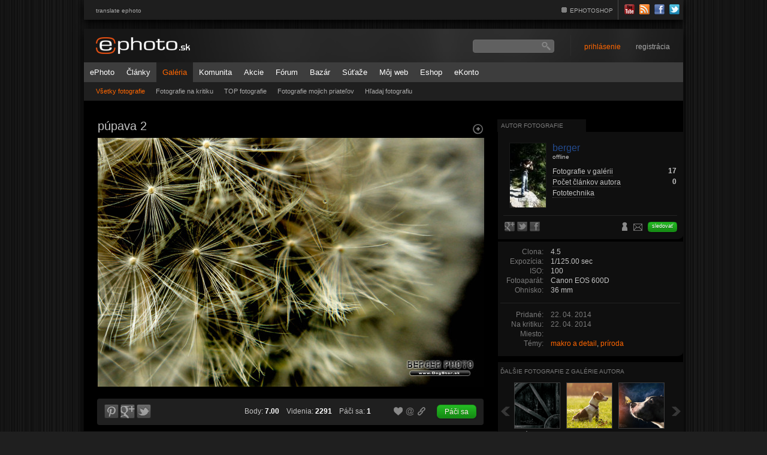

--- FILE ---
content_type: text/html; charset=UTF-8
request_url: https://www.ephoto.sk/fotogaleria/fotografie/444048/pupava-2/?s=photos
body_size: 30864
content:
<!DOCTYPE html PUBLIC "-//W3C//DTD XHTML 1.0 Transitional//EN" "http://www.w3.org/TR/xhtml1/DTD/xhtml1-transitional.dtd">
<html xmlns="http://www.w3.org/1999/xhtml" xml:lang="sk" lang="sk">
<head>
  <meta http-equiv="content-type" content="text/html; charset=utf-8" />
  <meta http-equiv="X-UA-Compatible" content="IE=edge,chrome=1"/>
  <title>púpava 2 - Fotografia - Fotogaléria | ePhoto.sk - foto, fotografie, fotoaparáty</title>
  <meta name="robots" content="index, follow" />
  <meta name="google-translate-customization" content="e39b853c35801ad6-18466498fcc00b4e-g87e2548990686292-d"></meta>
  <meta property="fb:app_id" content="470644309638111"/> 
  <meta property="og:title" content="púpava 2"/> 
  <meta property="og:type" content="article"/> 
  <meta property="og:image" content="https://img.ephoto.sk/data/users//33828/photos/4bad6bf4f8f363a3bfb300ab4c1e3041ed097ffc_large.jpg"/> 
  <meta property="og:url" content="https://www.ephoto.sk/fotogaleria/fotografie/444048/pupava-2/"/> 
  <meta property="og:description" content=""/> 
  <meta property="og:site_name" content="ePhoto.sk"/> 
  <link rel="shortcut icon" type="image/x-icon" href="https://img.ephoto.sk/images/theme_default/favicon.ico" />
  <link rel="stylesheet" type="text/css" media="screen" href="/styles/basic_layout.css?update=2023021301" />
  <link rel="stylesheet" type="text/css" href="https://cdn.jsdelivr.net/npm/cookieconsent@3/build/cookieconsent.min.css" />
   	 <link rel="stylesheet" type="text/css" media="screen" href="/styles/photogallery.css" />
    
  <link rel="alternate" type="application/rss+xml" title="ePhoto RSS" href="/rss/" />
  <script type="text/javascript" src="/jscripts/jquery.js?update=2023021301"></script>
  <script type="text/javascript" src="/jscripts/tools.js?update=2023021301"></script>
  <script type="text/javascript" src="/jscripts/jscripts.js?update=2023021301"></script>
  <script async src="//adx.ephoto.sk/www/delivery/asyncjs.php"></script>
 


<script>
  (function(i,s,o,g,r,a,m){i['GoogleAnalyticsObject']=r;i[r]=i[r]||function(){
  (i[r].q=i[r].q||[]).push(arguments)},i[r].l=1*new Date();a=s.createElement(o),
  m=s.getElementsByTagName(o)[0];a.async=1;a.src=g;m.parentNode.insertBefore(a,m)
  })(window,document,'script','//www.google-analytics.com/analytics.js','ga');

  ga('create', 'UA-1473150-2', 'auto');
  ga('require', 'displayfeatures');
  ga('send', 'pageview');

</script>
</head>

<body>

<div id="page_wrap">
<div id="topmenu">
  <ul class="translate">
      <li><a href="?lang=en">translate ephoto</a></li>   </ul>
  <ul>
    <li><a href="http://shop.ephoto.sk/" target="_blank">EPHOTOSHOP</a></li>

    <li class="last">
   <div class="comunity_icons"><a href="http://www.youtube.com/user/ephotoSlovakia" target="_blank"><img src="https://img.ephoto.sk/images/theme_default/icon_top_youtube.png" alt="YouTube" /></a>
        <a href="/rss/" target="_blank"><img src="https://img.ephoto.sk/images/theme_default/icon_top_rss.png" alt="RSS" /></a>
        <a href="http://www.facebook.com/pages/wwwephotosk/176203318728" target="_blank"><img src="https://img.ephoto.sk/images/theme_default/icon_top_facebook.png" alt="Facebook" /></a>
        <a href="http://twitter.com/ephoto_sk" target="_blank"><img src="https://img.ephoto.sk/images/theme_default/icon_top_twitter.png" alt="Twitter" /></a>
      </div>
    </li>
    </li>
  </ul>

</div>



<div id="banner_main" style="margin-bottom:40px;">
    <ins data-revive-zoneid="9" data-revive-id="2ab93b5b7049f6d3d67c223cfea4d825"></ins>
</div>

<div id="banner_branding_top" style="margin-top: -65px;">
    <ins data-revive-zoneid="160" data-revive-id="2ab93b5b7049f6d3d67c223cfea4d825"></ins>
</div>
  
<div id="banner_branding_left">
	<ins data-revive-zoneid="158" data-revive-id="2ab93b5b7049f6d3d67c223cfea4d825"></ins>
</div>
<div id="banner_branding_right">
	<ins data-revive-zoneid="159" data-revive-id="2ab93b5b7049f6d3d67c223cfea4d825"></ins>
</div>



  <div id="container">

    <div id="header">
<!-- megapixel -->
	



<div class="logo">
  <a href="/"><img src="https://img.ephoto.sk/images/theme_default/logo.png" alt="ePhoto" /></a>
</div>

<!-- EKONTO BOX START -->
<div class="account_status">
		
</div>
<!-- EKONTO BOX END -->
<form action="/vyhladavanie/" id="search_form" method="get">
  <input type="text" id="field_search" name="q" value="" />
</form>

<div id="special_bsk_promo">
	<ins data-revive-zoneid="136" data-revive-id="2ab93b5b7049f6d3d67c223cfea4d825"></ins>
</div>

<!-- LOGIN BOX START -->

<div id="specialLogin">
  <div id="topnav" class="topnav"><a href="/moje-ephoto/prihlasenie/" class="signin offline"><span>prihlásenie</span></a> 
  <a href="/moje-ephoto/registracia/" class="registration">registrácia</a>
</div>
  <fieldset id="signin_menu">
    <form method="post" id="signin" action="/actions/user.php?action=login">
      <label for="username">Login</label>
      <input id="username" name="login" value="" title="login" tabindex="4" type="text">
      </p>
      <p>
        <label for="password">Heslo</label>
        <input id="password" name="password" value="" title="password" tabindex="5" type="password">
      </p>
      <p class="remember">
        <input type="submit" value="Prihlásiť">
        <a href="https://www.facebook.com/v2.8/dialog/oauth?client_id=470644309638111&state=cb9f32bb678c1898b3a03539dfdca1f0&response_type=code&sdk=php-sdk-5.4.4&redirect_uri=https%3A%2F%2Fwww.ephoto.sk%2Factions%2Fuser.php%3Faction%3Dlogin%26fb_connect%3D1&scope=email" class="facebook_login_header">Cez facebook</a>
        <input id="remember" name="autologin" value="1" tabindex="7" type="checkbox" checked>
        <label for="remember"><span class="small">Pamätať</span></label>
      </p>
      <input type="hidden" name="return_back" value="true" />
      <p class="forgot"> <a href="/moje-ephoto/zabudnute-heslo/" id="resend_password_link">Strata hesla?</a>&nbsp;&nbsp;&nbsp;&nbsp;&nbsp; </p>
    </form>
  </fieldset>
</div> 


<!-- LOGIN BOX END -->
  
    </div>

    <div id="mainmenu">
<ul>
  <li><a href="/">ePhoto</a>
  </li>
  <li><a href="/vsetky-clanky/">Články</a>
    <ul>
      <li><a href="/vsetky-clanky/">Všetky články</a>
      <li><a href="/fototechnika/novinky-tlacove-spravy/">Aktuality</a></li>
      <li><a href="/fotogaleria/inspiracie/">Inšpirácie</a></li>
      <li><a href="/fototechnika/recenzie/">Recenzie</a></li>
      <li><a href="/fotoskola/">Fotoškola</a>
      <li><a href="/fotoskola/slovnik/">Slovník</a>
      <li><a href="/pravna-poradna/">Právna poraďna</a>
      <li><a href="/ephoto/redakcny-blog/">Redakčný blog</a></li>
      <li><a href="/komunita/clanky-uzivatelov/">Uživateľský blog</a></li>
      <li><a href="/fotogaleria/kriticke-okienko/">Kritické okienko</a></li>
      <li><a href="/photopointy/">Travelphoto</a></li>
      <li><a href="/fotoscena/">Fotoscéna</a></li>
      <li><a href="/videogaleria/">Video</a></li>
    </ul>
  </li>
  <li class="active"><a href="/fotogaleria/fotografie/">Galéria</a>
    <ul>
      <li class="active"><a href="/fotogaleria/fotografie/">Všetky fotografie</a></li>
      <li><a href="/fotogaleria/na-kritiku/">Fotografie na kritiku</a></li>
      <li><a href="/fotogaleria/top-fotografie/">TOP fotografie</a></li>
      <li><a href="/fotogaleria/fotografie-mojich-priatelov/">Fotografie mojich priateľov</a></li>
      <li><a href="/fotogaleria/hladaj-fotografiu/">Hľadaj fotografiu</a></li>
    </ul>
  </li>
   <li><a href="/komunita/">Komunita</a>
    <ul>
      <li><a href="/komunita/skupiny/">Skupiny</a></li>
      <li><a href="/komunita/zoznam-uzivatelov/">Zoznam užívateľov</a></li>
      <li><a href="/fotoscena/fotoreporty/">Fotoreporty</a></li>      
      <li><a href="/komunita/top-10/">TOP 10</a></li>      
    </ul>
  </li>
  <li><a href="/akcie/">Akcie</a>
     <ul>
     <li><a href="/akcie/">Mapa</a>
     <li><a href="/akcie/moje/">Moje</a>
     <li><a href="/akcie/mapa/">Mapa akcií</a></li>
     <!--<li><a href="/workshopy/?show=aktualne">Workshopy</a>-->
     <li><a href="/akcie/pridaj/">Pridaj akciu</a>
     </ul> 
 </li>
  <li><a href="/forum/">Fórum</a>
    <ul>
      <li><a href="/forum/aktualne-temy/">Aktuálne témy</a></li>
      <li><a href="/forum/">Kategórie</a></li>
      <li><a href="/forum/vyhladavanie/">Vyhľadávanie</a></li>
      <li><a href="/moje-ephoto/oblubene/diskusie/">Obľúbené</a></li>
    </ul>
  </li>
    <li><a href="/bazar/">Bazár</a>
    <ul>
      <li><a href="/bazar/predam/">Predám</a></li>
      <li><a href="/bazar/kupim/">Kúpim</a></li>
      <li><a href="/bazar/ostatne/">Ostatné</a></li>
      <li><a href="/bazar/moje/">Moje</a></li>
      <li><a href="/bazar/pridaj-inzerat/">Pridaj inzerát</a></li>
    </ul>
  </li>
  <li><a href="/sutaze/?show=aktualne">Súťaže</a>
    <ul>
      <li><a href="/sutaze/?show=aktualne">Aktuálne</a></li>
      <li><a href="/sutaze/?show=ukoncene">Ukončené</a></li>
    </ul>
  </li>
        <li><a href="/moj-web/">Môj web</a>
   <ul>
      <li><a href="/moj-web/#paywall">Vytvoriť / editovať web</a></li>
      <li><a href="/moj-web/temy/">Naše témy</a></li>
      <li><a href="/moj-web/galeria/">Galéria webov</a></li>
      <li><a href="/moj-web/funkcionalita/">Funkcionalita</a></li>
   </ul>
   </li>
   <li><a href="http://shop.ephoto.sk" target="_blank">Eshop</a></li>
   <li><a href="/ekonto/o-ekonte/">eKonto</a></li>
</ul>
    </div>

    <div id="wrap" >
            
<div id="content" class="subpage">



<div id="article_photo">
         <a href="javascript:void(0);" id="photo_zoom2" class="zoomIn"><img src="https://img.ephoto.sk/images/theme_default/empty2.gif" width="25" height="21" border="0"></a>
	<h1>púpava 2</h1>

<div id="photo_detail">



    <div id="lights"></div>
    <div class="box">
        <div id="lights_on">
	<a href="/fotogaleria/hodnotit-fotografiu/444048/pupava-2/?a=" class="img zoomIn" target="_blank">
	<img src="https://img.ephoto.sk/data/users//33828/photos/4bad6bf4f8f363a3bfb300ab4c1e3041ed097ffc_large.jpg" id="preview_image" alt="púpava 2" /></a>
	</div>
    </div>
  </div>


</div>

<div id="stat_photo_info">
    <div class="block2">
	<div id="share">
	<a href="http://pinterest.com/pin/create/button/?url=https://www.ephoto.sk/fotogaleria/fotografie/444048/pupava-2/&media=https://img.ephoto.sk/data/users//33828/photos/4bad6bf4f8f363a3bfb300ab4c1e3041ed097ffc.jpg&description=púpava 2" onClick="popup('http://pinterest.com/pin/create/button/?url=https://www.ephoto.sk/fotogaleria/fotografie/444048/pupava-2/&media=https://img.ephoto.sk/data/users//33828/photos/4bad6bf4f8f363a3bfb300ab4c1e3041ed097ffc.jpg&description=púpava 2');return false;" title="Zdielať na Pinterest-e" class="pinterest"><img src="https://img.ephoto.sk/images/theme_default/empty2.gif" width="26" height="24"></a>
	<a href="https://plus.google.com/share?url=https://www.ephoto.sk/fotogaleria/fotografie/444048/pupava-2/" onClick="popup('https://plus.google.com/share?url=https://www.ephoto.sk/fotogaleria/fotografie/444048/pupava-2/');return false;" title="Zdieľať na G+" class="gplus"><img src="https://img.ephoto.sk/images/theme_default/empty2.gif" width="26" height="24"></a>
	<a href="http://twitter.com/home?status=https://www.ephoto.sk/fotogaleria/fotografie/444048/pupava-2/ - púpava 2 - Fotografia, ktorá sa oplatí vidieť @ephoto_sk" onClick="popup('http://twitter.com/home?status=https://www.ephoto.sk/fotogaleria/fotografie/444048/pupava-2/ - púpava 2 - Fotografia, ktorá sa oplatí vidieť @ephoto_sk');return false;" target="_blank" title="Zdielať na Twitter-i" class="twitter"><img src="https://img.ephoto.sk/images/theme_default/empty2.gif" width="26" height="24"></a>
		<div class="fb-like" data-href="https://www.ephoto.sk/fotogaleria/fotografie/444048/pupava-2/" data-send="false" data-layout="button_count" data-width="100" data-show-faces="false" data-colorscheme="dark"></div>	

	</div>
    </div>
    <div class="block3">
  	 Body: <span class="points">7.00</span>&nbsp;&nbsp;&nbsp;
  	 Videnia: <span class="points">2291</span>&nbsp;&nbsp;&nbsp;
  	 Páči sa: <span class="points">1</span>
    </div>
	
    <div class="block1"> 
	<div class="share_icons">
	 
        <a href="/actions/popup/login.php?goto=%2Ffotogaleria%2Ffotografie%2F444048%2Fpupava-2%2F/" class="colorbox_form fav_on" title="Pridať fotografiu medzi obľúbené"><img src="https://img.ephoto.sk/images/theme_default/empty2.gif" width="20" height="20" /></a>
	
	<a href="/actions/popup/share_photo.php?photo_id=444048" title="Poslať odkaz na fotografiu"  class="colorbox_form email"><img src="https://img.ephoto.sk/images/theme_default/empty2.gif" width="18" height="20"></a>
 	<a href="/actions/popup/permalink.php?photo_id=444048" class="colorbox_form clipboard" title="Vložiť linku na fotografiu do clipboardu"><img src="https://img.ephoto.sk/images/theme_default/empty2.gif" width="18" height="20"></a>
	</div>
  <a href="/actions/popup/login.php?goto=%2Ffotogaleria%2Ffotografie%2F444048%2Fpupava-2%2F/" class="button_like colorbox_form" style="float: right;"><span>Páči sa </span></a>





       </div>
	
</div>

<br clear="all" />
<div id="comments">


  <div id="comment_add">
    <div class="bg small2">
	<center>
	Pre vloženie príspevku alebo hodnotenie musíte byť <a href="javascript:void(0);" id="slideLogin" class="link2">prihlásený</a>.
	</center>

   </div>
  </div> 
<div id="comment_login" class="comment_box_login">
  <div class="bg">
    <form action="/actions/user.php?action=login" method="post" class="box_left">
      <strong>Prihláste sa</strong>
      <p>Pre vloženie príspevku musíte byť prihlásený</p>

      <input type="hidden" name="return_back" value="true" />
      <label for="field_clogin">Login:</label> <input type="text" name="login" id="field_clogin" title="Prihlasovacie meno" class="text" /><br /><br />
      <label for="field_cpassword">Heslo:</label> <input type="password" id="field_cpassword" name="password" title="Heslo" class="text" />
      <p class="remember">
        <input type="submit" value="Prihlásiť">
        <a href="" class="facebook_login_header">Cez facebook</a>
        <input id="remember" name="autologin" value="1" tabindex="7" type="checkbox" checked>
        <label for="remember"><span class="small">Pamätať</span></label>
      </p>

      <input type="hidden" name="return_back" value="true" />
      <p class="forgot"> <a href="/moje-ephoto/zabudnute-heslo/" id="resend_password_link">Strata hesla?</a>&nbsp;&nbsp;&nbsp;&nbsp;&nbsp; </p>
    </form>

    <div class="box_right">
      <strong>Nie ste členom ePhoto?</strong>
      <p>zaregistrujte sa a presvedčte o mnohých z výhod byť členom</p>
      <ul>
        <li class="row_a">moj profil</li>
        <li class="row_b">albumy</li>
        <li class="row_c">pošta</li>
        <li class="row_a">pridávanie fotografií</li>
        <li class="row_b">komentáre</li>
        <li class="row_c">záložky</li>
        <li class="row_a">notifikácie</li>
        <li class="row_b">diskusie</li>
        <li class="row_c">hodnotenie</li>
      </ul>

      <a href="/moje-ephoto/registracia/" class="button_register">Zaregistrujte sa</a>
    </div>
    <div class="clear">&nbsp;</div>
  </div>
</div>

  <h3>Komentáre a hodnotenia</h3>



   <a href="?sort_comments=0#comments" id="button_last_comment" class="scroll"><span>Zoradiť od najstarších</span></a> 
  
<br />

  <div class="comments">
  </div>

  <div class="spacer">&nbsp;</div>
  <div id="comments_end"></div>

</div>

</div>


    		<div id="rightpanel" class="subpage">
		
<!-- AUTOR PHOTO START -->
<div id="user_box" class="box">
  <div class="tabs">
    <ul>
      <li class="active"><a href="#profil" class="nocursor">Autor fotografie</a></li>
    </ul>
  </div>

  <div class="tabbox">
    <div class="user">
  
     
           <a class="img"><img src="https://img.ephoto.sk/data/users//33828/profile/5adbf4aabbb04fce4b4e8f1a80b5932b70e35cb0.jpg" alt="berger" align="left"  /></a>

 
     <div class="info">
	<div class="awards">
	</div>


        <a href="/uzivatel/berger/" class="username">berger</a><br clear="all" />
	<span class="skill_level">	<span class="online_status"> offline</span>
	</span><br />

	<table border="0" cellpadding="0" cellspacing="0" class="stat_info">
	<tr><th><a href="/uzivatel/berger/fotografie/">Fotografie v galérii</a> </th><td><b>17</b></td></tr>
	<tr><th><a href="/uzivatel/berger/blog/">Počet článkov autora</a> </th><td><b>0</b></td></tr>
	<tr><th><a href="#" id="fototechnika">Fototechnika</a> </th><td></td></tr> 	</table>
	</div>
      </div>
	<br clear="all"/>
		<div class="technika_list">
	<div class="technics">
			<br /><span class="title">Technika: </span>              Canon EOS 6D,
		
				<br /><br /><span class="title">Objektívy: </span>Canon EF 24-105mm f/4L IS USM,
			Canon EF 40mm f/2.8 STM,
			Helios-44M 58mm F2.0,
			Canon EF 70-200mm f/2.8L IS II USM,
			
		</div>

	<div class="line"></div>

 
	<div id="share2">
	  <a href="https://plus.google.com/share?url=https://www.ephoto.sk/uzivatel/berger/" onClick="popup('https://plus.google.com/share?url=https://www.ephoto.sk/uzivatel/berger/');return false;" title="Zdieľať na G+" class="gplus2"><img src="https://img.ephoto.sk/images/theme_default/empty2.gif" width="20" height="18"></a>
	  <a href="http://twitter.com/home?status=https://www.ephoto.sk/uzivatel/berger/ - berger - Autor, ktorý sa oplatí vidieť na @ephoto_sk" onClick="popup('http://twitter.com/home?status=https://www.ephoto.sk/uzivatel/berger/ - berger - Autor, ktorý sa oplatí vidieť na @ephoto_sk');return false;" target="_blank" title="Zdielať na Twitter-i" class="twitter2"><img src="https://img.ephoto.sk/images/theme_default/empty2.gif" width="20" height="18"></a>
	  <a href="http://www.facebook.com/share.php?u=https://www.ephoto.sk/uzivatel/berger/" onClick="popup('http://www.facebook.com/share.php?u=https://www.ephoto.sk/uzivatel/berger/');return false;" title="Zdielať na Facebook-u" class="fb2"><img src="https://img.ephoto.sk/images/theme_default/empty2.gif" width="21" height="18"></a>
	</div>

	<div class="favourite-like"> 
		 
        <a href="/actions/popup/login.php?goto=%2Ffotogaleria%2Ffotografie%2F444048%2Fpupava-2%2F/" title="Pridaj uživateľa medzi priateľov" class="colorbox_form friend_on"><img src="https://img.ephoto.sk/images/theme_default/empty2.gif" width="20" height="20" /></a>
	
	 
        <a href="/actions/popup/login.php?goto=%2Ffotogaleria%2Ffotografie%2F444048%2Fpupava-2%2F/" class="colorbox_form envelope wide2" title="Napíš správu autorovi"><img src="https://img.ephoto.sk/images/theme_default/empty2.gif" width="18" height="20"></a>
	
		 
        		<a href="/actions/popup/login.php?goto=%2Ffotogaleria%2Ffotografie%2F444048%2Fpupava-2%2F/" title="Pridaj uživateľa medzi sledovaných" class="colorbox_form button_like follow_me">sledovať</a>
		</div>



	<br clear="all" />
    </div>
  </div>
</div>
<!-- AUTOR PHOTO END -->      
<!-- EXIF a metadata START -->
<div id="photo_box" class="box" style="margin-top: 10px;">
   <div class="tabbox">
    <div class="user">

  
      <table cellpadding="0" class="photo_details">
        <tr>
          <th>Clona:</th>
          <td>4.5</td>
        </tr>

        <tr>
          <th>Expozícia:</th>
          <td>1/125.00 sec</td>
        </tr>

        <tr>
          <th>ISO:</th>
          <td>100</td>
        </tr>

        <tr>
          <th>Fotoaparát:</th>
          <td>Canon EOS 600D</td>
        </tr>


        <tr>
          <th>Ohnisko:</th>
          <td>36 mm</td>
        </tr>


      </table>
	<div class="line"></div>
 	
	
	<table border="0" cellpadding="0" class="photo_details">
          <tr>
	  <th>Pridané:</th><td> <span class="nicedate">2014-04-22 09:53:17</span></td></tr>
	  <th>Na kritiku:</th><td> <span class="nicedate">2014-04-22 09:55:10</span></td></tr>           <th>Miesto:</th><td></td></tr>
          <th>Témy:</th><td>
             
             
	    <a href="/fotogaleria/hladaj-fotografiu/vsetky/?theme=18">makro a detail</a>, <a href="/fotogaleria/hladaj-fotografiu/vsetky/?theme=26">príroda</a>	   </td></tr>
	<tr>
	</td>
	</tr>
	</table>

  </div>
  </div>
</div>
<!-- EXIF a metadata END -->      

 

 <!-- PHOTOSLIDER ON -->      

	<ins data-revive-zoneid="187" data-revive-id="2ab93b5b7049f6d3d67c223cfea4d825"></ins>


<div id="photoslider_box" class="box" style="margin-top: 10px;">
  <div class="tabbox single">
    <span class="maintitle">Ďalšie fotografie z galérie autora</span>
    <div class="carousel">
    	<div class="scrollable">
        <div class="items">
      		<div class="item">

				<a href="/fotogaleria/fotografie/529505/navrat-do-historie/?a=1" class="img"><img src="https://img.ephoto.sk/data/users//33828/photos/e099ac4dfb8e7d0371f67b6915c1888f35b94ed1_square.jpg" alt="Návrat do histórie" />
 		<span class="title">Návrat do histórie</span>
		</a>


				<a href="/fotogaleria/fotografie/529389/kira/?a=2" class="img"><img src="https://img.ephoto.sk/data/users//33828/photos/a76268ffdd835be9a042bcb37a809a3782a42331_square.jpg" alt="Kira" />
 		<span class="title">Kira</span>
		</a>


				<a href="/fotogaleria/fotografie/527816/love/?a=3" class="img"><img src="https://img.ephoto.sk/data/users//33828/photos/13311bae03a7718171be1a62b9c2d97028e641ee_square.jpg" alt="Love" />
 		<span class="title">Love</span>
		</a>

          </div>
      		<div class="item">

				<a href="/fotogaleria/fotografie/526494/lightning/?a=4" class="img"><img src="https://img.ephoto.sk/data/users//33828/photos/5aae2235245f4982c717ad25e92511f69412095f_square.jpg" alt="Lightning" />
 		<span class="title">Lightning</span>
		</a>


				<a href="/fotogaleria/fotografie/526493/river-jasna/?a=5" class="img"><img src="https://img.ephoto.sk/data/users//33828/photos/a5c5ffe3e00751156daa8e9ee0a5c20a3020408a_square.jpg" alt="River Jasná" />
 		<span class="title">River Jasná</span>
		</a>


				<a href="/fotogaleria/fotografie/526491/suricata-suricatta/?a=6" class="img"><img src="https://img.ephoto.sk/data/users//33828/photos/6663422d6b83acf5227de805dd23d3348c28f481_square.jpg" alt="Suricata suricatta" />
 		<span class="title">Suricata suricatta</span>
		</a>

          </div>
      		<div class="item">

				<a href="/fotogaleria/fotografie/526490/hippotigris/?a=7" class="img"><img src="https://img.ephoto.sk/data/users//33828/photos/d193674a8dbf6ff551480a70960f2cbd8045fb83_square.jpg" alt="Hippotigris" />
 		<span class="title">Hippotigris</span>
		</a>


				<a href="/fotogaleria/fotografie/526489/na-potulkach/?a=8" class="img"><img src="https://img.ephoto.sk/data/users//33828/photos/273fc6f59454467a659a2fd25a09e468f232a824_square.jpg" alt="Na potulkách" />
 		<span class="title">Na potulkách</span>
		</a>


				<a href="/fotogaleria/fotografie/525911/roky-v-dreve/?a=9" class="img"><img src="https://img.ephoto.sk/data/users//33828/photos/498440970c2ee18e53b8f559c8c877d42d706885_square.jpg" alt="roky v dreve" />
 		<span class="title">roky v dreve</span>
		</a>

          </div>
      		<div class="item">

				<a href="/fotogaleria/fotografie/500323/sweet-way-home/?a=10" class="img"><img src="https://img.ephoto.sk/data/users//33828/photos/048b927673ac4ae9c6dc2b876a30fe8e23812b0e_square.jpg" alt="Sweet way home.." />
 		<span class="title">Sweet way home..</span>
		</a>


				<a href="/fotogaleria/fotografie/497878/ked-sa-maka/?a=11" class="img"><img src="https://img.ephoto.sk/data/users//33828/photos/e98c077e6e827fc7fb54c4bd814bab922e38a95b_square.jpg" alt="keď sa maká" />
 		<span class="title">keď sa maká</span>
		</a>


				<a href="/fotogaleria/fotografie/497877/vcela/?a=12" class="img"><img src="https://img.ephoto.sk/data/users//33828/photos/ac4a9a804ab12de2f177c171d9fc434cc2ac4950_square.jpg" alt="včela" />
 		<span class="title">včela</span>
		</a>

          </div>
      		<div class="item">

				<a href="/fotogaleria/fotografie/497876/yoga/?a=13" class="img"><img src="https://img.ephoto.sk/data/users//33828/photos/1dab726efed1d780d83c704671f126ffd88fdaeb_square.jpg" alt="yoga" />
 		<span class="title">yoga</span>
		</a>


				<a href="/fotogaleria/fotografie/485481/ivan/?a=14" class="img"><img src="https://img.ephoto.sk/data/users//33828/photos/f04087527f0465f92f1401318ddafa19d7081881_square.jpg" alt="Ivan" />
 		<span class="title">Ivan</span>
		</a>


				<a href="/fotogaleria/fotografie/447421/po-dazdi/?a=15" class="img"><img src="https://img.ephoto.sk/data/users//33828/photos/292ea4ca612355ef6e8aa63bdef1d74f12da3d00_square.jpg" alt="po daždi" />
 		<span class="title">po daždi</span>
		</a>

          </div>
        </div>
    	</div>
      <div class="options">
        <div class="scrollable_navi">
          <a class="prev">Späť</a>
          <div class="navi"></div>
          <a class="next">Ďalšia</a>
        </div>

      </div>
    </div>
  </div>
</div>
  <script type="text/javascript">
	$(document).ready(function () {
		var api = $('div.scrollable').data("scrollable");
		api.move(-1);
	});
  </script>

<div id="photo_detail_right">
<a href="/fotogaleria/fotografie/529505/navrat-do-historie/?a=1" class="prev" id="previousPhoto" title="Návrat do histórie">&nbsp;</a><a href="/fotogaleria/fotografie/527816/love/?a=3" class="next" id="nextPhoto" title="Love">&nbsp;</a></div>

<!-- END OF PHOTO SLIDER -->          






<div class="banners">
	<ins data-revive-zoneid="131" data-revive-id="2ab93b5b7049f6d3d67c223cfea4d825"></ins>
</div>


<!-- Podobne fotografie START -->
<div id="photo1_box" class="box">
  <div class="tabs">
    <ul>
      <li class="active wide"><a href="#profil" class="nocursor">Podobné fotografie z galérie</a></li>
    </ul>
  </div>

	
 <div class="tabbox">
    <div class="sim_photos">
		    <div class="item_micro">
      <a href="/fotogaleria/fotografie/423862/obloha/" class="img"><img src="https://img.ephoto.sk/data/users//35059/photos/57e3a1f2cbdb0968ec6d717d53aa9a9750636bb7_square.jpg" alt="obloha" /></a>
    </div>
    <div class="item_micro">
      <a href="/fotogaleria/fotografie/65469/hornadska-dolina/" class="img"><img src="https://img.ephoto.sk/data/users//5734/photos/112a3a86c8fa2716765153722221a0588b4d1dc5_square.jpg" alt="Hornadska dolina " /></a>
    </div>
    <div class="item_micro">
      <a href="/fotogaleria/fotografie/438958/zabokreky/" class="img"><img src="https://img.ephoto.sk/data/users//16204/photos/3a126c7baa02e97e3f8d14eec46a395aadfda320_square.jpg" alt="Žabokreky" /></a>
    </div>
    <div class="item_micro">
      <a href="/fotogaleria/fotografie/554238/melancholicka/" class="img"><img src="https://img.ephoto.sk/data/users/a1/40468/photos/e62f56549ff33cd0842fbe7c2610a922ebee4834_square.jpg" alt="Melancholická" /></a>
    </div>
    <div class="item_micro">
      <a href="/fotogaleria/fotografie/478446/hrib-v-travniku/" class="img"><img src="https://img.ephoto.sk/data/users/a1/38522/photos/90ea4637ca2021d8fba985714d11c48de4eb354b_square.jpg" alt="hríb v trávniku" /></a>
    </div>
    <div class="item_micro">
      <a href="/fotogaleria/fotografie/298610/kratka-pauza/" class="img"><img src="https://img.ephoto.sk/data/users//23444/photos/0e89f497e576bba3abfa40718697431a6710bb3f_square.jpg" alt="Krátka pauza" /></a>
    </div>
    <div class="item_micro">
      <a href="/fotogaleria/fotografie/493804//" class="img"><img src="https://img.ephoto.sk/data/users/a1/37138/photos/4d8bc3c3d8659bed19c5554852ff235433ec0060_square.jpg" alt="...." /></a>
    </div>
    <div class="item_micro">
      <a href="/fotogaleria/fotografie/555197/prieskumnik/" class="img"><img src="https://img.ephoto.sk/data/users//18954/photos/14edb8d6d96f0e097dbc0966e529e883a524f97b_square.jpg" alt="Prieskumník :-)" /></a>
    </div>
    <div class="item_micro">
      <a href="/fotogaleria/fotografie/623170/lucno-polna/" class="img"><img src="https://img.ephoto.sk/data/users/a1/43926/photos/d7a9a2b7fdea632ec7459b7ea0cc9123e96c3069_square.jpg" alt="lúčno-poľná" /></a>
    </div>
	<br clear="all" />
	
    </div>
  </div>
</div>

<!-- Podobné fotografie END -->      
  <script type="text/javascript">
  $("#rightpanel div.more").autolink();
  </script>



		</div>
    
      <div id="footer">
<div class="copyright">
  <p>© 2007 - 2013 <a href="http://www.lbi.sk" target="_blank">ephoto s.r.o.</a></p>
  <p>Akékoľvek použitie obsahu či sprístupňovanie článkov a fotografií bez súhlasu je zakázané</p>
  <p><a href="http://www.netropolis.sk" target="_blank">Webdesign &amp; technológie: Netropolis s.r.o.</a></p>
</div>

<div class="ephoto">
  <strong><a href="http://www.epho.to">epho.to</a></strong>
  <ul>
    <li><a href="/ephoto/o-nas/">O nás</a></li>
    <li><a href="/ephoto/redakcia/">Redakcia</a></li>
    <li><a href="/ephoto/reklama/">Reklama</a></li>
  </ul>
  <ul class="last">
    <!--<li><a href="/pracovne-ponuky/">Pracovné ponuky</a></li>-->
    <!--<li><a href="/kontaktny-formular/">Kontaktný formulár</a></li>-->
    <li><a href="/ephoto/kontakt/">Kontakt</a></li>
  </ul>
</div>

<div class="sitemap">
  <strong>Mapa stránok</strong>
  <ul class="left">
    <li><a href="/fototechnika/">Fototechnika</a></li>
    <li><a href="/fotogaleria/">Fotogaléria</a></li>
    <li><a href="/fotoskola/">Fotoškola</a></li>
  </ul>
  <ul class="left">
    <li><a href="/photopointy/">Photopointy</a></li>
    <li><a href="/komunita/">Komunita</a></li>
    <li><a href="/forum/">Fórum</a></li>
  </ul>
  <ul class="left">
    <li><a href="/fotoscena/">Fotoscéna</a></li>
    <li><a href="/sutaze/">Súťaže</a></li>
    <li><a href="/workshopy/">Workshopy</a></li>
  </ul>
  <ul class="left">
    <li><a href="/bazar/">Bazár</a></li>
  </ul>
  <ul class="left">
    <li><a href="/moje-ephoto/">Moje ephoto</a></li>
  </ul>
</div>

<div class="top">
  <a href="#"><img src="https://img.ephoto.sk/images/theme_default/go_top.gif" alt="Hore" /></a>
</div>

<div class="line">
  <div>
     ISSN 1339-1313  |  <a href="https://www.ephoto.sk/" id="add_to_fav" title="Ephoto.sk">Pridať ako domovskú stránku</a> | <a href="/rss/" target="_blank"><img src="https://img.ephoto.sk/images/theme_default/footer_rss.gif" alt="RSS" /> RSS</a>  </div>
</div>


<!-- TRANSLATE BOX START -->
        
       
 
<!-- TRANSLATE BOX END -->

      </div>
    </div>
  </div>
</div>



</body>
</html>
